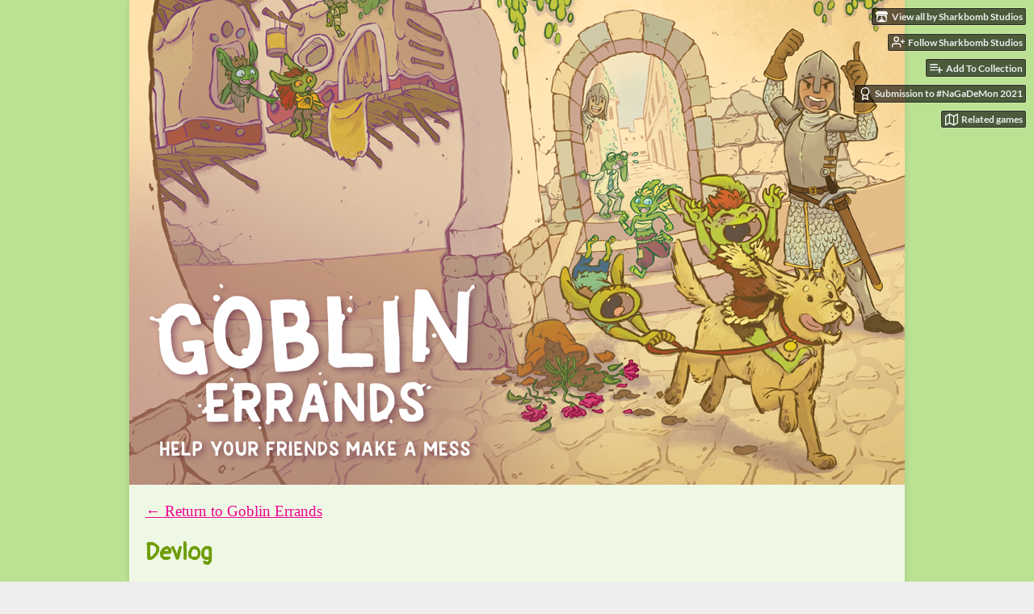

--- FILE ---
content_type: text/html
request_url: https://sharkbombs.itch.io/goblin-errands/devlog
body_size: 6899
content:
<!DOCTYPE HTML><html lang="en"><head><meta charset="UTF-8"/><meta content="#bbe193" name="theme-color"/><meta property="og:image" content="https://img.itch.zone/aW1nLzEwMTM5Nzg0LnBuZw==/original/XVgepV.png"/><link rel="icon" href="https://img.itch.zone/aW1nLzg1MTEyMTkucG5n/32x32%23/B%2FbOXI.png" type="image/png"/><meta content="itch.io" property="og:site_name"/><meta content="4503599627724030" property="twitter:account_id"/><meta content="width=device-width, initial-scale=1" name="viewport"/><meta content="games/1299401" name="itch:path"/><link title="Goblin Errands Devlog" rel="alternate" href="https://sharkbombs.itch.io/goblin-errands/devlog.rss" type="application/rss+xml"/><meta content="@itchio" name="twitter:site"/><meta content="Devlog" name="twitter:title"/><meta content="Helpful errands turn into zany misadventures in this no-prep role-playing game." name="twitter:description"/><meta content="summary_large_image" name="twitter:card"/><meta property="twitter:image" content="https://img.itch.zone/aW1nLzEwMTM5Nzg0LnBuZw==/original/XVgepV.png"/><meta content="https://sharkbombs.itch.io/goblin-errands" name="twitter:url"/><title>Devlog - Goblin Errands by Sharkbomb Studios</title><meta name="csrf_token" value="WyI2R2s5IiwxNzY4OTkxMjU3LCJ5TTUzVDlMcDRSSjVHVG8iXQ==.ye5imoiTxygG8P+B+98hGhF6+Cg=" /><link href="https://static.itch.io/game.css?1768785863" rel="stylesheet"/><script type="text/javascript">window.itchio_translations_url = 'https://static.itch.io/translations';</script><script src="https://static.itch.io/lib.min.js?1768785863" type="text/javascript"></script><script src="https://static.itch.io/bundle.min.js?1768785863" type="text/javascript"></script><script id="lib_react_src" data-src="https://static.itch.io/react.min.js?1768785863"></script><script src="https://static.itch.io/game.min.js?1768785863" type="text/javascript"></script><script type="text/javascript">I.current_user = null;I.subdomain = true;</script><script type="text/javascript">if (!window.location.hostname.match(/localhost/)) {      window.dataLayer = window.dataLayer || [];
      function gtag(){dataLayer.push(arguments);}
      gtag('js', new Date());
      gtag('config', "G-36R7NPBMLS", {});
      (function(d, t, s, m) {
        s = d.createElement(t);
        s.src = "https:\/\/www.googletagmanager.com\/gtag\/js?id=G-36R7NPBMLS";
        s.async = 1;
        m = d.getElementsByTagName(t)[0];
        m.parentNode.insertBefore(s, m);
      })(document, "script");
      }</script><style id="game_theme" type="text/css">:root{--itchio_ui_bg: #4e5546;--itchio_ui_bg_dark: #474f3f}.wrapper{--itchio_font_family: serif;--itchio_bg_color: #bbe193;--itchio_bg2_color: rgba(255, 255, 255, 0.76);--itchio_bg2_sub: #e5e5e5;--itchio_text_color: #222222;--itchio_link_color: #ed0491;--itchio_border_color: #d8d8d8;--itchio_button_color: #ed0491;--itchio_button_fg_color: #ffffff;--itchio_button_shadow_color: #ff1ca9;background-color:#bbe193;/*! */  /* */}.inner_column{color:#222222;font-family:serif,Lato,LatoExtended,sans-serif;background-color:rgba(255, 255, 255, 0.76)}.inner_column ::selection{color:#ffffff;background:#ed0491}.inner_column ::-moz-selection{color:#ffffff;background:#ed0491}.inner_column h1,.inner_column h2,.inner_column h3,.inner_column h4,.inner_column h5,.inner_column h6{font-family:Pangolin;font-weight:bold;color:#6e9d09}.inner_column a,.inner_column .footer a{color:#ed0491}.inner_column .button,.inner_column .button:hover,.inner_column .button:active{background-color:#ed0491;color:#ffffff;text-shadow:0 1px 0px #ff1ca9}.inner_column hr{background-color:#d8d8d8}.inner_column table{border-color:#d8d8d8}.inner_column .redactor-box .redactor-toolbar li a{color:#ed0491}.inner_column .redactor-box .redactor-toolbar li a:hover,.inner_column .redactor-box .redactor-toolbar li a:active,.inner_column .redactor-box .redactor-toolbar li a.redactor-act{background-color:#ed0491 !important;color:#ffffff !important;text-shadow:0 1px 0px #ff1ca9 !important}.inner_column .redactor-box .redactor-toolbar .re-button-tooltip{text-shadow:none}.game_frame{background:#e5e5e5;/*! */  /* */}.game_frame .embed_info{background-color:rgba(255, 255, 255, 0.85)}.game_loading .loader_bar .loader_bar_slider{background-color:#ed0491}.view_game_page .reward_row,.view_game_page .bundle_row{border-color:#e5e5e5 !important}.view_game_page .game_info_panel_widget{background:rgba(229, 229, 229, 0.76)}.view_game_page .star_value .star_fill{color:#ed0491}.view_game_page .rewards .quantity_input{background:rgba(255, 255, 255, 0.76);border-color:rgba(34, 34, 34, 0.5);color:#222222}.view_game_page .right_col{display:block}.game_devlog_page li .meta_row .post_likes{border-color:#e5e5e5}.game_devlog_post_page .post_like_button{box-shadow:inset 0 0 0 1px #d8d8d8}.game_comments_widget .community_post .post_footer a,.game_comments_widget .community_post .post_footer .vote_btn,.game_comments_widget .community_post .post_header .post_date a,.game_comments_widget .community_post .post_header .edit_message{color:rgba(34, 34, 34, 0.5)}.game_comments_widget .community_post .reveal_full_post_btn{background:linear-gradient(to bottom, transparent, #ffffff 50%, #ffffff);color:#ed0491}.game_comments_widget .community_post .post_votes{border-color:rgba(34, 34, 34, 0.2)}.game_comments_widget .community_post .post_votes .vote_btn:hover{background:rgba(34, 34, 34, 0.05)}.game_comments_widget .community_post .post_footer .vote_btn{border-color:rgba(34, 34, 34, 0.5)}.game_comments_widget .community_post .post_footer .vote_btn span{color:inherit}.game_comments_widget .community_post .post_footer .vote_btn:hover,.game_comments_widget .community_post .post_footer .vote_btn.voted{background-color:#ed0491;color:#ffffff;text-shadow:0 1px 0px #ff1ca9;border-color:#ed0491}.game_comments_widget .form .redactor-box,.game_comments_widget .form .click_input,.game_comments_widget .form .forms_markdown_input_widget{border-color:rgba(34, 34, 34, 0.5);background:transparent}.game_comments_widget .form .redactor-layer,.game_comments_widget .form .redactor-toolbar,.game_comments_widget .form .click_input,.game_comments_widget .form .forms_markdown_input_widget{background:rgba(255, 255, 255, 0.76)}.game_comments_widget .form .forms_markdown_input_widget .markdown_toolbar button{color:inherit;opacity:0.6}.game_comments_widget .form .forms_markdown_input_widget .markdown_toolbar button:hover,.game_comments_widget .form .forms_markdown_input_widget .markdown_toolbar button:active{opacity:1;background-color:#ed0491 !important;color:#ffffff !important;text-shadow:0 1px 0px #ff1ca9 !important}.game_comments_widget .form .forms_markdown_input_widget .markdown_toolbar,.game_comments_widget .form .forms_markdown_input_widget li{border-color:rgba(34, 34, 34, 0.5)}.game_comments_widget .form textarea{border-color:rgba(34, 34, 34, 0.5);background:rgba(255, 255, 255, 0.76);color:inherit}.game_comments_widget .form .redactor-toolbar{border-color:rgba(34, 34, 34, 0.5)}.game_comments_widget .hint{color:rgba(34, 34, 34, 0.5)}.game_community_preview_widget .community_topic_row .topic_tag{background-color:#e5e5e5}.footer .svgicon,.view_game_page .more_information_toggle .svgicon{fill:#222222 !important}
</style><link rel="stylesheet" href="https://fonts.googleapis.com/css?family=Pangolin%3A400%2C400italic%2C700%2C700italic" type="text/css"/><style id="custom_css" type="text/css">.inner_column{
    transition: box-shadow 0.5s;
    box-shadow: 0px 0px 8px rgb(0 0 0 / 10%);
}

.screenshot {
    transition: box-shadow 0.5s;
    box-shadow: 1px 1px 6px rgb(0 0 0 / 10%);
}

.screenshot_list>a:nth-child(odd)>.screenshot {
transform: rotate(-2deg);
}

.screenshot_list>a:nth-child(even)>.screenshot {
transform: rotate(3deg);
}


.screenshot:hover {
    box-shadow: 1px 1px 6px #6e9d09;
}

figcaption {
text-align: center;
padding: 0.5rem;
margin: -1rem 1rem 0 1rem;
background-color: white;
border-radius: 10px;
color: #666;
font-size: 80%
}</style></head><body data-host="itch.io" data-page_name="game.devlog" class=" locale_en game_layout_widget layout_widget no_theme_toggle responsive"><ul id="user_tools" class="user_tools hidden"><li><a class="action_btn view_more" href="https://sharkbombs.itch.io"><svg viewBox="0 0 262.728 235.452" width="18" height="16" role="img" aria-hidden class="svgicon icon_itchio_new" version="1.1"><path d="M31.99 1.365C21.287 7.72.2 31.945 0 38.298v10.516C0 62.144 12.46 73.86 23.773 73.86c13.584 0 24.902-11.258 24.903-24.62 0 13.362 10.93 24.62 24.515 24.62 13.586 0 24.165-11.258 24.165-24.62 0 13.362 11.622 24.62 25.207 24.62h.246c13.586 0 25.208-11.258 25.208-24.62 0 13.362 10.58 24.62 24.164 24.62 13.585 0 24.515-11.258 24.515-24.62 0 13.362 11.32 24.62 24.903 24.62 11.313 0 23.773-11.714 23.773-25.046V38.298c-.2-6.354-21.287-30.58-31.988-36.933C180.118.197 157.056-.005 122.685 0c-34.37.003-81.228.54-90.697 1.365zm65.194 66.217a28.025 28.025 0 0 1-4.78 6.155c-5.128 5.014-12.157 8.122-19.906 8.122a28.482 28.482 0 0 1-19.948-8.126c-1.858-1.82-3.27-3.766-4.563-6.032l-.006.004c-1.292 2.27-3.092 4.215-4.954 6.037a28.5 28.5 0 0 1-19.948 8.12c-.934 0-1.906-.258-2.692-.528-1.092 11.372-1.553 22.24-1.716 30.164l-.002.045c-.02 4.024-.04 7.333-.06 11.93.21 23.86-2.363 77.334 10.52 90.473 19.964 4.655 56.7 6.775 93.555 6.788h.006c36.854-.013 73.59-2.133 93.554-6.788 12.883-13.14 10.31-66.614 10.52-90.474-.022-4.596-.04-7.905-.06-11.93l-.003-.045c-.162-7.926-.623-18.793-1.715-30.165-.786.27-1.757.528-2.692.528a28.5 28.5 0 0 1-19.948-8.12c-1.862-1.822-3.662-3.766-4.955-6.037l-.006-.004c-1.294 2.266-2.705 4.213-4.563 6.032a28.48 28.48 0 0 1-19.947 8.125c-7.748 0-14.778-3.11-19.906-8.123a28.025 28.025 0 0 1-4.78-6.155 27.99 27.99 0 0 1-4.736 6.155 28.49 28.49 0 0 1-19.95 8.124c-.27 0-.54-.012-.81-.02h-.007c-.27.008-.54.02-.813.02a28.49 28.49 0 0 1-19.95-8.123 27.992 27.992 0 0 1-4.736-6.155zm-20.486 26.49l-.002.01h.015c8.113.017 15.32 0 24.25 9.746 7.028-.737 14.372-1.105 21.722-1.094h.006c7.35-.01 14.694.357 21.723 1.094 8.93-9.747 16.137-9.73 24.25-9.746h.014l-.002-.01c3.833 0 19.166 0 29.85 30.007L210 165.244c8.504 30.624-2.723 31.373-16.727 31.4-20.768-.773-32.267-15.855-32.267-30.935-11.496 1.884-24.907 2.826-38.318 2.827h-.006c-13.412 0-26.823-.943-38.318-2.827 0 15.08-11.5 30.162-32.267 30.935-14.004-.027-25.23-.775-16.726-31.4L46.85 124.08c10.684-30.007 26.017-30.007 29.85-30.007zm45.985 23.582v.006c-.02.02-21.863 20.08-25.79 27.215l14.304-.573v12.474c0 .584 5.74.346 11.486.08h.006c5.744.266 11.485.504 11.485-.08v-12.474l14.304.573c-3.928-7.135-25.79-27.215-25.79-27.215v-.006l-.003.002z"/></svg><span class="full_label">View all by Sharkbomb Studios</span><span class="mobile_label">Creator</span></a></li><li><a data-unfollow_url="https://sharkbombs.itch.io/-/unfollow?source=game" data-user_id="4205" data-follow_url="https://sharkbombs.itch.io/-/follow?source=game" data-register_action="follow_user" class="follow_user_btn action_btn" href="https://itch.io/login"><svg stroke="currentColor" stroke-width="2" stroke-linecap="round" class="svgicon icon_user_plus on_follow" version="1.1" stroke-linejoin="round" role="img" viewBox="0 0 24 24" fill="none" aria-hidden width="18" height="18"><path d="M16 21v-2a4 4 0 0 0-4-4H5a4 4 0 0 0-4 4v2"></path><circle cx="8.5" cy="7" r="4"></circle><line x1="20" y1="8" x2="20" y2="14"></line><line x1="23" y1="11" x2="17" y2="11"></line></svg><svg stroke="currentColor" stroke-width="2" stroke-linecap="round" class="svgicon icon_user_check on_unfollow" version="1.1" stroke-linejoin="round" role="img" viewBox="0 0 24 24" fill="none" aria-hidden width="18" height="18"><path d="M16 21v-2a4 4 0 0 0-4-4H5a4 4 0 0 0-4 4v2"></path><circle cx="8.5" cy="7" r="4"></circle><polyline points="17 11 19 13 23 9"></polyline></svg><span class="on_follow"><span class="full_label">Follow Sharkbomb Studios</span><span class="mobile_label">Follow</span></span><span class="on_unfollow"><span class="full_label">Following Sharkbomb Studios</span><span class="mobile_label">Following</span></span></a></li><li><a class="action_btn add_to_collection_btn" href="https://itch.io/login"><svg stroke="currentColor" stroke-width="2" stroke-linecap="round" class="svgicon icon_collection_add2" version="1.1" stroke-linejoin="round" role="img" viewBox="0 0 24 24" fill="none" aria-hidden width="18" height="18"><path d="M 1,6 H 14" /><path d="M 1,11 H 14" /><path d="m 1,16 h 9" /><path d="M 18,11 V 21" /><path d="M 13,16 H 23" /></svg><span class="full_label">Add To Collection</span><span class="mobile_label">Collection</span></a></li><li class="community_link"><a class="action_btn" href="https://sharkbombs.itch.io/goblin-errands#comments"><svg stroke="currentColor" stroke-width="2" stroke-linecap="round" class="svgicon icon_comment" version="1.1" stroke-linejoin="round" role="img" viewBox="0 0 24 24" fill="none" aria-hidden width="18" height="18"><path d="M21 15a2 2 0 0 1-2 2H7l-4 4V5a2 2 0 0 1 2-2h14a2 2 0 0 1 2 2z" /></svg>Comments</a></li><li class="devlog_link"><a class="action_btn" href="https://sharkbombs.itch.io/goblin-errands/devlog"><svg stroke="currentColor" stroke-width="2" stroke-linecap="round" class="svgicon icon_news" version="1.1" stroke-linejoin="round" role="img" viewBox="0 0 24 24" fill="none" aria-hidden width="18" height="18"><rect x="1" y="3" width="22" height="18" rx="2" ry="2"></rect><line x1="6" y1="8" x2="18" y2="8"></line><line x1="6" y1="12" x2="18" y2="12"></line><line x1="6" y1="16" x2="18" y2="16"></line></svg>Devlog</a></li><li class="jam_entry"><a class="action_btn" href="https://itch.io/jam/nagademon-2021/rate/1299401"><svg stroke="currentColor" stroke-width="2" stroke-linecap="round" class="svgicon icon_award" version="1.1" stroke-linejoin="round" role="img" viewBox="0 0 24 24" fill="none" aria-hidden width="18" height="18"><circle cx="12" cy="8" r="7"></circle><polyline points="8.21 13.89 7 23 12 20 17 23 15.79 13.88"></polyline></svg>Submission to #NaGaDeMon 2021</a></li><li><a href="https://itch.io/games-like/1299401/goblin-errands" data-label="related_btn" class="action_btn related_games_btn" target="_blank"><svg stroke="currentColor" stroke-width="2" stroke-linecap="round" class="svgicon icon_map" version="1.1" stroke-linejoin="round" role="img" viewBox="0 0 24 24" fill="none" aria-hidden width="18" height="18"><polygon points="1 6 1 22 8 18 16 22 23 18 23 2 16 6 8 2 1 6"></polygon><line x1="8" y1="2" x2="8" y2="18"></line><line x1="16" y1="6" x2="16" y2="22"></line></svg> <span class="full_label">Related games</span><span class="mobile_label">Related</span></a></li></ul><script type="text/javascript">new I.GameUserTools('#user_tools')</script><div id="wrapper" class="main wrapper"><div id="inner_column" class="inner_column size_very_large family_serif"><div id="header" class="header align_center has_image"><a href="https://sharkbombs.itch.io/goblin-errands"><img alt="Goblin Errands" src="https://img.itch.zone/aW1nLzkwMzYwNTEucG5n/original/W3lC6O.png"/></a><h1 itemprop="name" class="game_title">Goblin Errands</h1></div><div id="game_devlog_8642404" class="game_devlog_page page_widget base_widget"><p class="breadcrumbs"><a href="https://sharkbombs.itch.io/goblin-errands">← <span class="text">Return to Goblin Errands</span></a></p><div class="devlog"><h2>Devlog</h2><ul id="blog_post_list_1380570" class="blog_post_list_widget base_widget"><li><div><a class="title" href="https://sharkbombs.itch.io/goblin-errands/devlog/676170/game-jam-in-may">Game Jam in May!</a></div><div class="split_content"><div class="post_preview"><div class="meta_row"><span><abbr title="2024-02-03 15:19:19">February 03, 2024</abbr> by <a href="https://mnerurkar.itch.io">Martin Nerurkar</a></span><div class="post_likes" title="2 likes">2<span class="icon icon-heart-filled"></span></div></div><a class="summary_link" href="https://sharkbombs.itch.io/goblin-errands/devlog/676170/game-jam-in-may"><div class="summary"><span class="summary_text">Hello my goblin-friends! Are you curious to play not just the game but with the game? Then you might want to join the Goblin Errands Game Jam ! For the entire month of May, we come together to create...</span> <span class="read_all_link forward_link">Continue reading</span></div></a></div><img loading="lazy" class="post_image" src="https://img.itch.zone/aW1nLzE0OTE5MDcxLmpwZw==/200x112%23c/YuP%2FGK.jpg"/></div></li><li><div><a class="title" href="https://sharkbombs.itch.io/goblin-errands/devlog/387026/final-digital-files-released">Final Digital Files Released!</a></div><div class="split_content"><div class="post_preview"><div class="meta_row"><span><abbr title="2022-05-30 14:17:26">May 30, 2022</abbr> by <a href="https://mnerurkar.itch.io">Martin Nerurkar</a></span><div class="post_likes" title="7 likes">7<span class="icon icon-heart-filled"></span></div></div><a class="summary_link" href="https://sharkbombs.itch.io/goblin-errands/devlog/387026/final-digital-files-released"><div class="summary"><span class="summary_text">It&#039;s time! As I&#039;ve already mentioned in the latest Kickstarter update , Agata has finished the artwork, including the brand new cover. You can see some of the pieces now grace the itch.io store page...</span> <span class="read_all_link forward_link">Continue reading</span></div></a></div><img loading="lazy" class="post_image" src="https://img.itch.zone/aW1nLzkwNjQ2NTQuanBn/200x112%23c/7V2J9W.jpg"/></div></li><li><div><a class="title" href="https://sharkbombs.itch.io/goblin-errands/devlog/365234/playtest-preview-stretchgoals-added">Playtest Preview: Stretchgoals added!</a></div><div class="split_content"><div class="post_preview"><div class="meta_row"><span><abbr title="2022-04-03 20:11:41">April 03, 2022</abbr> by <a href="https://mnerurkar.itch.io">Martin Nerurkar</a></span><div class="post_likes" title="1 like">1<span class="icon icon-heart-filled"></span></div></div><a class="summary_link" href="https://sharkbombs.itch.io/goblin-errands/devlog/365234/playtest-preview-stretchgoals-added"><div class="summary"><span class="summary_text">This is it! The big first, playtest preview update! What&#039;s in it, you ask, o fictional reader mine? Well, the rules text is finished. That&#039;s a big one! I&#039;ve shuffled things around cleaned up wording,...</span> <span class="read_all_link forward_link">Continue reading</span></div></a></div><img loading="lazy" class="post_image" src="https://img.itch.zone/aW1nLzg1NzEwMzMucG5n/200x112%23c/kvktRI.png"/></div></li><li><div><a class="title" href="https://sharkbombs.itch.io/goblin-errands/devlog/353306/playtest-preview-update">Playtest Preview update!</a></div><div class="split_content"><div class="post_preview"><div class="meta_row"><span><abbr title="2022-03-02 15:53:01">March 02, 2022</abbr> by <a href="https://mnerurkar.itch.io">Martin Nerurkar</a></span><div class="post_likes" title="3 likes">3<span class="icon icon-heart-filled"></span></div></div><a class="summary_link" href="https://sharkbombs.itch.io/goblin-errands/devlog/353306/playtest-preview-update"><div class="summary"><span class="summary_text">The first big update to Goblin Errands! This one features a number of rule tweaks and improvements to the text to help make it run better. All of the changes came out of my own playtests prior to the...</span> <span class="read_all_link forward_link">Continue reading</span></div></a></div></div></li><li><div><a class="title" href="https://sharkbombs.itch.io/goblin-errands/devlog/351007/kickstarter-completed">Kickstarter Completed!</a></div><div class="split_content"><div class="post_preview"><div class="meta_row"><span><abbr title="2022-02-24 19:17:32">February 24, 2022</abbr> by <a href="https://sharkbombs.itch.io">Sharkbomb Studios</a></span><div class="post_likes" title="1 like">1<span class="icon icon-heart-filled"></span></div><span class="tags">#crowdfunding, #kickstarter</span></div><a class="summary_link" href="https://sharkbombs.itch.io/goblin-errands/devlog/351007/kickstarter-completed"><div class="summary"><span class="summary_text">Hello goblin-friends! The madness of the crowdfunding campaign is over, I&#039;ve had some time to celebrate and to breathe but now I&#039;m back at it. But before I get into what&#039;s in store for the future of G...</span> <span class="read_all_link forward_link">Continue reading</span></div></a></div><img loading="lazy" class="post_image" src="https://img.itch.zone/aW1nLzgyNDY4MjkuZ2lm/200x112%23c/mttZYF.gif"/></div></li><li><div><a class="title" href="https://sharkbombs.itch.io/goblin-errands/devlog/341371/kickstarter-incoming">Kickstarter incoming</a></div><div class="split_content"><div class="post_preview"><div class="meta_row"><span><abbr title="2022-01-31 11:38:05">January 31, 2022</abbr> by <a href="https://mnerurkar.itch.io">Martin Nerurkar</a></span><div class="post_likes" title="3 likes">3<span class="icon icon-heart-filled"></span></div></div><a class="summary_link" href="https://sharkbombs.itch.io/goblin-errands/devlog/341371/kickstarter-incoming"><div class="summary"><span class="summary_text">Hey everyone! I&#039;ve been hard at work on a little surprise: A crowdfunding campaign for Goblin Errands ! I really want it to exist as a physical product so I&#039;ve set up a kickstarter that will launch ve...</span> <span class="read_all_link forward_link">Continue reading</span></div></a></div><img loading="lazy" class="post_image" src="https://img.itch.zone/aW1nLzgwMzA4ODYuanBn/200x112%23c/2Pf%2F1k.jpg"/></div></li><li><div><a class="title" href="https://sharkbombs.itch.io/goblin-errands/devlog/323979/some-sketchy-goblins">Some sketchy goblins!</a></div><div class="split_content"><div class="post_preview"><div class="meta_row"><span><abbr title="2021-12-12 12:44:08">December 12, 2021</abbr> by <a href="https://mnerurkar.itch.io">Martin Nerurkar</a></span><div class="post_likes" title="4 likes">4<span class="icon icon-heart-filled"></span></div><span class="tags">#release, #update, #artwork, #goblin</span></div><a class="summary_link" href="https://sharkbombs.itch.io/goblin-errands/devlog/323979/some-sketchy-goblins"><div class="summary"><span class="summary_text">Another quick update! You may have noticed the new reward on the Goblin Errands page which lets you get the game AND a sketch of a goblin just for you. I was honored to have three people go for that r...</span> <span class="read_all_link forward_link">Continue reading</span></div></a></div><img loading="lazy" class="post_image" src="https://img.itch.zone/aW1nLzc2NDY2OTMuanBn/200x112%23c/jhc5dE.jpg"/></div></li><li><div><a class="title" href="https://sharkbombs.itch.io/goblin-errands/devlog/321063/small-update-language-tweaks">Small update: Language tweaks</a></div><div class="split_content"><div class="post_preview"><div class="meta_row"><span><abbr title="2021-12-03 16:44:53">December 03, 2021</abbr> by <a href="https://mnerurkar.itch.io">Martin Nerurkar</a></span><div class="post_likes" title="1 like">1<span class="icon icon-heart-filled"></span></div></div><a class="summary_link" href="https://sharkbombs.itch.io/goblin-errands/devlog/321063/small-update-language-tweaks"><div class="summary"><span class="summary_text">Just a quick update to tweak some of the text. The only real noticeable change is probably the Errand Generator tables for Places and People. I have updated those to be more expressive and added an op...</span> <span class="read_all_link forward_link">Continue reading</span></div></a></div></div></li><li><div><a class="title" href="https://sharkbombs.itch.io/goblin-errands/devlog/320279/yes-yes-the-goblins-are-out">Yes! YES! The goblins are out!</a></div><div class="split_content"><div class="post_preview"><div class="meta_row"><span><abbr title="2021-12-01 15:28:02">December 01, 2021</abbr> by <a href="https://sharkbombs.itch.io">Sharkbomb Studios</a></span><span class="tags">#release</span></div><a class="summary_link" href="https://sharkbombs.itch.io/goblin-errands/devlog/320279/yes-yes-the-goblins-are-out"><div class="summary"><span class="summary_text">After fiddling with this game for a while it&#039;s finally here! Just in time for the holidays. You can now get Goblin Errands and play it. Making the game was a pretty high octane process so now I&#039;m taki...</span> <span class="read_all_link forward_link">Continue reading</span></div></a></div><img loading="lazy" class="post_image" src="https://img.itch.zone/aW1hZ2UvMTI5OTQwMS83NTY2MDk4LnBuZw==/200x112%23c/qw4BTe.png"/></div></li></ul></div></div><div id="view_game_footer" class="footer"><a class="icon_logo" href="https://itch.io/"><svg viewBox="0 0 262.728 235.452" width="20" height="17" role="img" aria-hidden class="svgicon icon_itchio_new" version="1.1"><path d="M31.99 1.365C21.287 7.72.2 31.945 0 38.298v10.516C0 62.144 12.46 73.86 23.773 73.86c13.584 0 24.902-11.258 24.903-24.62 0 13.362 10.93 24.62 24.515 24.62 13.586 0 24.165-11.258 24.165-24.62 0 13.362 11.622 24.62 25.207 24.62h.246c13.586 0 25.208-11.258 25.208-24.62 0 13.362 10.58 24.62 24.164 24.62 13.585 0 24.515-11.258 24.515-24.62 0 13.362 11.32 24.62 24.903 24.62 11.313 0 23.773-11.714 23.773-25.046V38.298c-.2-6.354-21.287-30.58-31.988-36.933C180.118.197 157.056-.005 122.685 0c-34.37.003-81.228.54-90.697 1.365zm65.194 66.217a28.025 28.025 0 0 1-4.78 6.155c-5.128 5.014-12.157 8.122-19.906 8.122a28.482 28.482 0 0 1-19.948-8.126c-1.858-1.82-3.27-3.766-4.563-6.032l-.006.004c-1.292 2.27-3.092 4.215-4.954 6.037a28.5 28.5 0 0 1-19.948 8.12c-.934 0-1.906-.258-2.692-.528-1.092 11.372-1.553 22.24-1.716 30.164l-.002.045c-.02 4.024-.04 7.333-.06 11.93.21 23.86-2.363 77.334 10.52 90.473 19.964 4.655 56.7 6.775 93.555 6.788h.006c36.854-.013 73.59-2.133 93.554-6.788 12.883-13.14 10.31-66.614 10.52-90.474-.022-4.596-.04-7.905-.06-11.93l-.003-.045c-.162-7.926-.623-18.793-1.715-30.165-.786.27-1.757.528-2.692.528a28.5 28.5 0 0 1-19.948-8.12c-1.862-1.822-3.662-3.766-4.955-6.037l-.006-.004c-1.294 2.266-2.705 4.213-4.563 6.032a28.48 28.48 0 0 1-19.947 8.125c-7.748 0-14.778-3.11-19.906-8.123a28.025 28.025 0 0 1-4.78-6.155 27.99 27.99 0 0 1-4.736 6.155 28.49 28.49 0 0 1-19.95 8.124c-.27 0-.54-.012-.81-.02h-.007c-.27.008-.54.02-.813.02a28.49 28.49 0 0 1-19.95-8.123 27.992 27.992 0 0 1-4.736-6.155zm-20.486 26.49l-.002.01h.015c8.113.017 15.32 0 24.25 9.746 7.028-.737 14.372-1.105 21.722-1.094h.006c7.35-.01 14.694.357 21.723 1.094 8.93-9.747 16.137-9.73 24.25-9.746h.014l-.002-.01c3.833 0 19.166 0 29.85 30.007L210 165.244c8.504 30.624-2.723 31.373-16.727 31.4-20.768-.773-32.267-15.855-32.267-30.935-11.496 1.884-24.907 2.826-38.318 2.827h-.006c-13.412 0-26.823-.943-38.318-2.827 0 15.08-11.5 30.162-32.267 30.935-14.004-.027-25.23-.775-16.726-31.4L46.85 124.08c10.684-30.007 26.017-30.007 29.85-30.007zm45.985 23.582v.006c-.02.02-21.863 20.08-25.79 27.215l14.304-.573v12.474c0 .584 5.74.346 11.486.08h.006c5.744.266 11.485.504 11.485-.08v-12.474l14.304.573c-3.928-7.135-25.79-27.215-25.79-27.215v-.006l-.003.002z"/></svg></a><a href="https://itch.io/">itch.io</a><span class="dot">·</span><a href="https://sharkbombs.itch.io">View all by Sharkbomb Studios</a><span class="dot">·</span><a data-lightbox_url="https://sharkbombs.itch.io/goblin-errands/report" class="report_game_btn" href="javascript:void(0);">Report</a><span class="dot">·</span><a data-lightbox_url="https://sharkbombs.itch.io/goblin-errands/embed" class="embed_game_btn" href="javascript:void(0);">Embed</a></div></div></div><script type="text/javascript">I.setup_layout()</script><script id="loading_lightbox_tpl" type="text/template"><div aria-live="polite" class="lightbox loading_lightbox"><div class="loader_outer"><div class="loader_label">Loading</div><div class="loader_bar"><div class="loader_bar_slider"></div></div></div></div></script><script type="text/javascript">I.setup_page();</script></body></html>